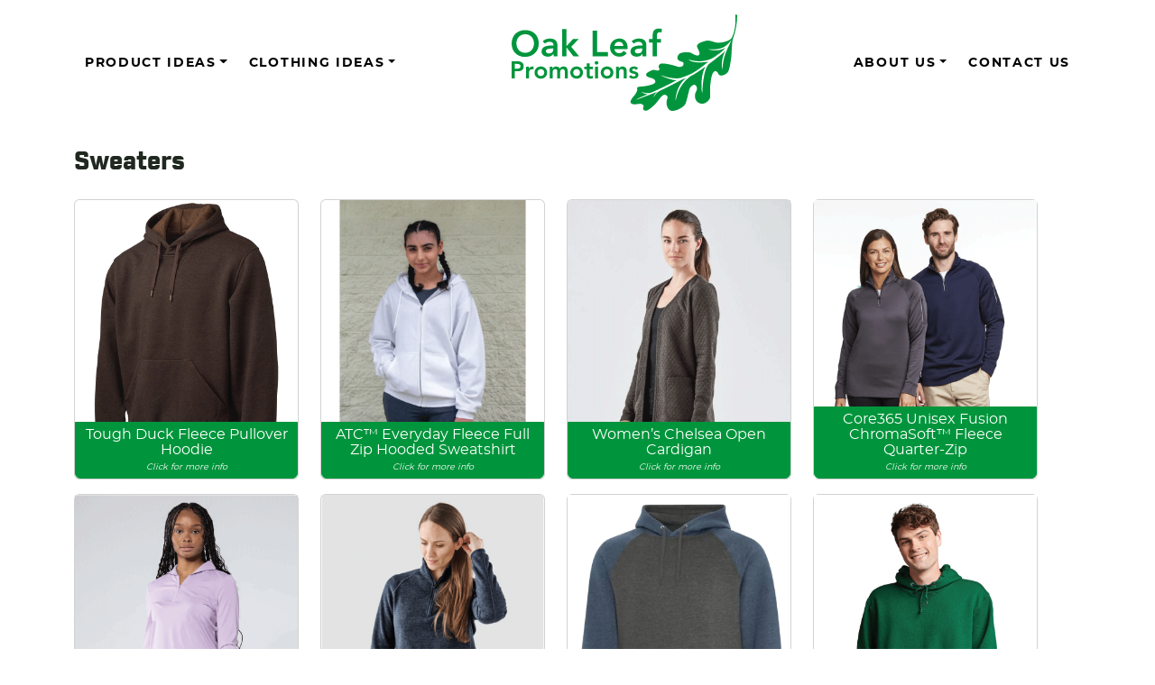

--- FILE ---
content_type: text/html; charset=UTF-8
request_url: https://oakleafpromotions.com/category/clothing/hoodies-and-sweaters/
body_size: 14458
content:
<!DOCTYPE html>
<html lang="en-US">
<head>
	<meta charset="UTF-8">
	<meta name="viewport" content="width=device-width, initial-scale=1, shrink-to-fit=no">
	<link rel="profile" href="http://gmpg.org/xfn/11">
	
	<!-- Icons -->
	
    <link rel="apple-touch-icon" sizes="57x57" href="https://oakleafpromotions.com/wp-content/themes/understrap-oakleaf-2023/images/favicons/apple-icon-57x57.png">
	<link rel="apple-touch-icon" sizes="60x60" href="https://oakleafpromotions.com/wp-content/themes/understrap-oakleaf-2023/images/favicons/apple-icon-60x60.png">
	<link rel="apple-touch-icon" sizes="72x72" href="https://oakleafpromotions.com/wp-content/themes/understrap-oakleaf-2023/images/favicons/apple-icon-72x72.png">
	<link rel="apple-touch-icon" sizes="76x76" href="https://oakleafpromotions.com/wp-content/themes/understrap-oakleaf-2023/images/favicons/apple-icon-76x76.png">
	<link rel="apple-touch-icon" sizes="114x114" href="https://oakleafpromotions.com/wp-content/themes/understrap-oakleaf-2023/images/favicons/apple-icon-114x114.png">
	<link rel="apple-touch-icon" sizes="120x120" href="https://oakleafpromotions.com/wp-content/themes/understrap-oakleaf-2023/images/favicons/apple-icon-120x120.png">
	<link rel="apple-touch-icon" sizes="144x144" href="https://oakleafpromotions.com/wp-content/themes/understrap-oakleaf-2023/images/favicons/apple-icon-144x144.png">
	<link rel="apple-touch-icon" sizes="152x152" href="https://oakleafpromotions.com/wp-content/themes/understrap-oakleaf-2023/images/favicons/apple-icon-152x152.png">
	<link rel="apple-touch-icon" sizes="180x180" href="https://oakleafpromotions.com/wp-content/themes/understrap-oakleaf-2023/images/favicons/apple-icon-180x180.png">
	<link rel="icon" type="image/png" sizes="192x192"  href="https://oakleafpromotions.com/wp-content/themes/understrap-oakleaf-2023/images/favicons/android-icon-192x192.png">
	<link rel="icon" type="image/png" sizes="32x32" href="https://oakleafpromotions.com/wp-content/themes/understrap-oakleaf-2023/images/favicons/favicon-32x32.png">
	<link rel="icon" type="image/png" sizes="96x96" href="https://oakleafpromotions.com/wp-content/themes/understrap-oakleaf-2023/images/favicons/favicon-96x96.png">
	<link rel="icon" type="image/png" sizes="16x16" href="https://oakleafpromotions.com/wp-content/themes/understrap-oakleaf-2023/images/favicons/favicon-16x16.png">
	<link rel="manifest" href="https://oakleafpromotions.com/wp-content/themes/understrap-oakleaf-2023/images/favicons/manifest.json">
	<link rel="icon" href="https://oakleafpromotions.com/wp-content/themes/understrap-oakleaf-2023/images/favicons/favicon.png">
	<!--[if IE]>
		<link rel="shortcut icon" href="https://oakleafpromotions.com/wp-content/themes/understrap-oakleaf-2023/images/favicons/favicon.ico">
	<![endif]-->
	<meta name="msapplication-TileColor" content="#f01d4f">
    <meta name="msapplication-TileImage" content="https://oakleafpromotions.com/wp-content/themes/understrap-oakleaf-2023/images/favicons/ms-icon-144x144.png">
	<meta name="theme-color" content="#121212">

	<title>Sweaters &#8211; Oak Leaf Promotions</title>
<meta name='robots' content='max-image-preview:large' />
<link rel='dns-prefetch' href='//secure.gravatar.com' />
<link rel='dns-prefetch' href='//stats.wp.com' />
<link rel='dns-prefetch' href='//v0.wordpress.com' />
<link rel='preconnect' href='//c0.wp.com' />
<link rel='preconnect' href='//i0.wp.com' />
<link rel="alternate" type="application/rss+xml" title="Oak Leaf Promotions &raquo; Feed" href="https://oakleafpromotions.com/feed/" />
<link rel="alternate" type="application/rss+xml" title="Oak Leaf Promotions &raquo; Comments Feed" href="https://oakleafpromotions.com/comments/feed/" />
<link rel="alternate" type="application/rss+xml" title="Oak Leaf Promotions &raquo; Sweaters Category Feed" href="https://oakleafpromotions.com/category/clothing/hoodies-and-sweaters/feed/" />
<style id='wp-img-auto-sizes-contain-inline-css'>
img:is([sizes=auto i],[sizes^="auto," i]){contain-intrinsic-size:3000px 1500px}
/*# sourceURL=wp-img-auto-sizes-contain-inline-css */
</style>

<style id='wp-emoji-styles-inline-css'>

	img.wp-smiley, img.emoji {
		display: inline !important;
		border: none !important;
		box-shadow: none !important;
		height: 1em !important;
		width: 1em !important;
		margin: 0 0.07em !important;
		vertical-align: -0.1em !important;
		background: none !important;
		padding: 0 !important;
	}
/*# sourceURL=wp-emoji-styles-inline-css */
</style>
<link rel='stylesheet' id='wp-block-library-css' href='https://c0.wp.com/c/6.9/wp-includes/css/dist/block-library/style.min.css' media='all' />
<style id='wp-block-heading-inline-css'>
h1:where(.wp-block-heading).has-background,h2:where(.wp-block-heading).has-background,h3:where(.wp-block-heading).has-background,h4:where(.wp-block-heading).has-background,h5:where(.wp-block-heading).has-background,h6:where(.wp-block-heading).has-background{padding:1.25em 2.375em}h1.has-text-align-left[style*=writing-mode]:where([style*=vertical-lr]),h1.has-text-align-right[style*=writing-mode]:where([style*=vertical-rl]),h2.has-text-align-left[style*=writing-mode]:where([style*=vertical-lr]),h2.has-text-align-right[style*=writing-mode]:where([style*=vertical-rl]),h3.has-text-align-left[style*=writing-mode]:where([style*=vertical-lr]),h3.has-text-align-right[style*=writing-mode]:where([style*=vertical-rl]),h4.has-text-align-left[style*=writing-mode]:where([style*=vertical-lr]),h4.has-text-align-right[style*=writing-mode]:where([style*=vertical-rl]),h5.has-text-align-left[style*=writing-mode]:where([style*=vertical-lr]),h5.has-text-align-right[style*=writing-mode]:where([style*=vertical-rl]),h6.has-text-align-left[style*=writing-mode]:where([style*=vertical-lr]),h6.has-text-align-right[style*=writing-mode]:where([style*=vertical-rl]){rotate:180deg}
/*# sourceURL=https://c0.wp.com/c/6.9/wp-includes/blocks/heading/style.min.css */
</style>
<style id='wp-block-image-inline-css'>
.wp-block-image>a,.wp-block-image>figure>a{display:inline-block}.wp-block-image img{box-sizing:border-box;height:auto;max-width:100%;vertical-align:bottom}@media not (prefers-reduced-motion){.wp-block-image img.hide{visibility:hidden}.wp-block-image img.show{animation:show-content-image .4s}}.wp-block-image[style*=border-radius] img,.wp-block-image[style*=border-radius]>a{border-radius:inherit}.wp-block-image.has-custom-border img{box-sizing:border-box}.wp-block-image.aligncenter{text-align:center}.wp-block-image.alignfull>a,.wp-block-image.alignwide>a{width:100%}.wp-block-image.alignfull img,.wp-block-image.alignwide img{height:auto;width:100%}.wp-block-image .aligncenter,.wp-block-image .alignleft,.wp-block-image .alignright,.wp-block-image.aligncenter,.wp-block-image.alignleft,.wp-block-image.alignright{display:table}.wp-block-image .aligncenter>figcaption,.wp-block-image .alignleft>figcaption,.wp-block-image .alignright>figcaption,.wp-block-image.aligncenter>figcaption,.wp-block-image.alignleft>figcaption,.wp-block-image.alignright>figcaption{caption-side:bottom;display:table-caption}.wp-block-image .alignleft{float:left;margin:.5em 1em .5em 0}.wp-block-image .alignright{float:right;margin:.5em 0 .5em 1em}.wp-block-image .aligncenter{margin-left:auto;margin-right:auto}.wp-block-image :where(figcaption){margin-bottom:1em;margin-top:.5em}.wp-block-image.is-style-circle-mask img{border-radius:9999px}@supports ((-webkit-mask-image:none) or (mask-image:none)) or (-webkit-mask-image:none){.wp-block-image.is-style-circle-mask img{border-radius:0;-webkit-mask-image:url('data:image/svg+xml;utf8,<svg viewBox="0 0 100 100" xmlns="http://www.w3.org/2000/svg"><circle cx="50" cy="50" r="50"/></svg>');mask-image:url('data:image/svg+xml;utf8,<svg viewBox="0 0 100 100" xmlns="http://www.w3.org/2000/svg"><circle cx="50" cy="50" r="50"/></svg>');mask-mode:alpha;-webkit-mask-position:center;mask-position:center;-webkit-mask-repeat:no-repeat;mask-repeat:no-repeat;-webkit-mask-size:contain;mask-size:contain}}:root :where(.wp-block-image.is-style-rounded img,.wp-block-image .is-style-rounded img){border-radius:9999px}.wp-block-image figure{margin:0}.wp-lightbox-container{display:flex;flex-direction:column;position:relative}.wp-lightbox-container img{cursor:zoom-in}.wp-lightbox-container img:hover+button{opacity:1}.wp-lightbox-container button{align-items:center;backdrop-filter:blur(16px) saturate(180%);background-color:#5a5a5a40;border:none;border-radius:4px;cursor:zoom-in;display:flex;height:20px;justify-content:center;opacity:0;padding:0;position:absolute;right:16px;text-align:center;top:16px;width:20px;z-index:100}@media not (prefers-reduced-motion){.wp-lightbox-container button{transition:opacity .2s ease}}.wp-lightbox-container button:focus-visible{outline:3px auto #5a5a5a40;outline:3px auto -webkit-focus-ring-color;outline-offset:3px}.wp-lightbox-container button:hover{cursor:pointer;opacity:1}.wp-lightbox-container button:focus{opacity:1}.wp-lightbox-container button:focus,.wp-lightbox-container button:hover,.wp-lightbox-container button:not(:hover):not(:active):not(.has-background){background-color:#5a5a5a40;border:none}.wp-lightbox-overlay{box-sizing:border-box;cursor:zoom-out;height:100vh;left:0;overflow:hidden;position:fixed;top:0;visibility:hidden;width:100%;z-index:100000}.wp-lightbox-overlay .close-button{align-items:center;cursor:pointer;display:flex;justify-content:center;min-height:40px;min-width:40px;padding:0;position:absolute;right:calc(env(safe-area-inset-right) + 16px);top:calc(env(safe-area-inset-top) + 16px);z-index:5000000}.wp-lightbox-overlay .close-button:focus,.wp-lightbox-overlay .close-button:hover,.wp-lightbox-overlay .close-button:not(:hover):not(:active):not(.has-background){background:none;border:none}.wp-lightbox-overlay .lightbox-image-container{height:var(--wp--lightbox-container-height);left:50%;overflow:hidden;position:absolute;top:50%;transform:translate(-50%,-50%);transform-origin:top left;width:var(--wp--lightbox-container-width);z-index:9999999999}.wp-lightbox-overlay .wp-block-image{align-items:center;box-sizing:border-box;display:flex;height:100%;justify-content:center;margin:0;position:relative;transform-origin:0 0;width:100%;z-index:3000000}.wp-lightbox-overlay .wp-block-image img{height:var(--wp--lightbox-image-height);min-height:var(--wp--lightbox-image-height);min-width:var(--wp--lightbox-image-width);width:var(--wp--lightbox-image-width)}.wp-lightbox-overlay .wp-block-image figcaption{display:none}.wp-lightbox-overlay button{background:none;border:none}.wp-lightbox-overlay .scrim{background-color:#fff;height:100%;opacity:.9;position:absolute;width:100%;z-index:2000000}.wp-lightbox-overlay.active{visibility:visible}@media not (prefers-reduced-motion){.wp-lightbox-overlay.active{animation:turn-on-visibility .25s both}.wp-lightbox-overlay.active img{animation:turn-on-visibility .35s both}.wp-lightbox-overlay.show-closing-animation:not(.active){animation:turn-off-visibility .35s both}.wp-lightbox-overlay.show-closing-animation:not(.active) img{animation:turn-off-visibility .25s both}.wp-lightbox-overlay.zoom.active{animation:none;opacity:1;visibility:visible}.wp-lightbox-overlay.zoom.active .lightbox-image-container{animation:lightbox-zoom-in .4s}.wp-lightbox-overlay.zoom.active .lightbox-image-container img{animation:none}.wp-lightbox-overlay.zoom.active .scrim{animation:turn-on-visibility .4s forwards}.wp-lightbox-overlay.zoom.show-closing-animation:not(.active){animation:none}.wp-lightbox-overlay.zoom.show-closing-animation:not(.active) .lightbox-image-container{animation:lightbox-zoom-out .4s}.wp-lightbox-overlay.zoom.show-closing-animation:not(.active) .lightbox-image-container img{animation:none}.wp-lightbox-overlay.zoom.show-closing-animation:not(.active) .scrim{animation:turn-off-visibility .4s forwards}}@keyframes show-content-image{0%{visibility:hidden}99%{visibility:hidden}to{visibility:visible}}@keyframes turn-on-visibility{0%{opacity:0}to{opacity:1}}@keyframes turn-off-visibility{0%{opacity:1;visibility:visible}99%{opacity:0;visibility:visible}to{opacity:0;visibility:hidden}}@keyframes lightbox-zoom-in{0%{transform:translate(calc((-100vw + var(--wp--lightbox-scrollbar-width))/2 + var(--wp--lightbox-initial-left-position)),calc(-50vh + var(--wp--lightbox-initial-top-position))) scale(var(--wp--lightbox-scale))}to{transform:translate(-50%,-50%) scale(1)}}@keyframes lightbox-zoom-out{0%{transform:translate(-50%,-50%) scale(1);visibility:visible}99%{visibility:visible}to{transform:translate(calc((-100vw + var(--wp--lightbox-scrollbar-width))/2 + var(--wp--lightbox-initial-left-position)),calc(-50vh + var(--wp--lightbox-initial-top-position))) scale(var(--wp--lightbox-scale));visibility:hidden}}
/*# sourceURL=https://c0.wp.com/c/6.9/wp-includes/blocks/image/style.min.css */
</style>
<style id='wp-block-paragraph-inline-css'>
.is-small-text{font-size:.875em}.is-regular-text{font-size:1em}.is-large-text{font-size:2.25em}.is-larger-text{font-size:3em}.has-drop-cap:not(:focus):first-letter{float:left;font-size:8.4em;font-style:normal;font-weight:100;line-height:.68;margin:.05em .1em 0 0;text-transform:uppercase}body.rtl .has-drop-cap:not(:focus):first-letter{float:none;margin-left:.1em}p.has-drop-cap.has-background{overflow:hidden}:root :where(p.has-background){padding:1.25em 2.375em}:where(p.has-text-color:not(.has-link-color)) a{color:inherit}p.has-text-align-left[style*="writing-mode:vertical-lr"],p.has-text-align-right[style*="writing-mode:vertical-rl"]{rotate:180deg}
/*# sourceURL=https://c0.wp.com/c/6.9/wp-includes/blocks/paragraph/style.min.css */
</style>
<style id='global-styles-inline-css'>
:root{--wp--preset--aspect-ratio--square: 1;--wp--preset--aspect-ratio--4-3: 4/3;--wp--preset--aspect-ratio--3-4: 3/4;--wp--preset--aspect-ratio--3-2: 3/2;--wp--preset--aspect-ratio--2-3: 2/3;--wp--preset--aspect-ratio--16-9: 16/9;--wp--preset--aspect-ratio--9-16: 9/16;--wp--preset--color--black: #000000;--wp--preset--color--cyan-bluish-gray: #abb8c3;--wp--preset--color--white: #fff;--wp--preset--color--pale-pink: #f78da7;--wp--preset--color--vivid-red: #cf2e2e;--wp--preset--color--luminous-vivid-orange: #ff6900;--wp--preset--color--luminous-vivid-amber: #fcb900;--wp--preset--color--light-green-cyan: #7bdcb5;--wp--preset--color--vivid-green-cyan: #00d084;--wp--preset--color--pale-cyan-blue: #8ed1fc;--wp--preset--color--vivid-cyan-blue: #0693e3;--wp--preset--color--vivid-purple: #9b51e0;--wp--preset--color--blue: #0d6efd;--wp--preset--color--indigo: #6610f2;--wp--preset--color--purple: #5533ff;--wp--preset--color--pink: #d63384;--wp--preset--color--red: #dc3545;--wp--preset--color--orange: #fd7e14;--wp--preset--color--yellow: #ffc107;--wp--preset--color--green: #198754;--wp--preset--color--teal: #20c997;--wp--preset--color--cyan: #0dcaf0;--wp--preset--color--gray: #6c757d;--wp--preset--color--gray-dark: #343a40;--wp--preset--gradient--vivid-cyan-blue-to-vivid-purple: linear-gradient(135deg,rgb(6,147,227) 0%,rgb(155,81,224) 100%);--wp--preset--gradient--light-green-cyan-to-vivid-green-cyan: linear-gradient(135deg,rgb(122,220,180) 0%,rgb(0,208,130) 100%);--wp--preset--gradient--luminous-vivid-amber-to-luminous-vivid-orange: linear-gradient(135deg,rgb(252,185,0) 0%,rgb(255,105,0) 100%);--wp--preset--gradient--luminous-vivid-orange-to-vivid-red: linear-gradient(135deg,rgb(255,105,0) 0%,rgb(207,46,46) 100%);--wp--preset--gradient--very-light-gray-to-cyan-bluish-gray: linear-gradient(135deg,rgb(238,238,238) 0%,rgb(169,184,195) 100%);--wp--preset--gradient--cool-to-warm-spectrum: linear-gradient(135deg,rgb(74,234,220) 0%,rgb(151,120,209) 20%,rgb(207,42,186) 40%,rgb(238,44,130) 60%,rgb(251,105,98) 80%,rgb(254,248,76) 100%);--wp--preset--gradient--blush-light-purple: linear-gradient(135deg,rgb(255,206,236) 0%,rgb(152,150,240) 100%);--wp--preset--gradient--blush-bordeaux: linear-gradient(135deg,rgb(254,205,165) 0%,rgb(254,45,45) 50%,rgb(107,0,62) 100%);--wp--preset--gradient--luminous-dusk: linear-gradient(135deg,rgb(255,203,112) 0%,rgb(199,81,192) 50%,rgb(65,88,208) 100%);--wp--preset--gradient--pale-ocean: linear-gradient(135deg,rgb(255,245,203) 0%,rgb(182,227,212) 50%,rgb(51,167,181) 100%);--wp--preset--gradient--electric-grass: linear-gradient(135deg,rgb(202,248,128) 0%,rgb(113,206,126) 100%);--wp--preset--gradient--midnight: linear-gradient(135deg,rgb(2,3,129) 0%,rgb(40,116,252) 100%);--wp--preset--font-size--small: 13px;--wp--preset--font-size--medium: 20px;--wp--preset--font-size--large: 36px;--wp--preset--font-size--x-large: 42px;--wp--preset--spacing--20: 0.44rem;--wp--preset--spacing--30: 0.67rem;--wp--preset--spacing--40: 1rem;--wp--preset--spacing--50: 1.5rem;--wp--preset--spacing--60: 2.25rem;--wp--preset--spacing--70: 3.38rem;--wp--preset--spacing--80: 5.06rem;--wp--preset--shadow--natural: 6px 6px 9px rgba(0, 0, 0, 0.2);--wp--preset--shadow--deep: 12px 12px 50px rgba(0, 0, 0, 0.4);--wp--preset--shadow--sharp: 6px 6px 0px rgba(0, 0, 0, 0.2);--wp--preset--shadow--outlined: 6px 6px 0px -3px rgb(255, 255, 255), 6px 6px rgb(0, 0, 0);--wp--preset--shadow--crisp: 6px 6px 0px rgb(0, 0, 0);}:where(.is-layout-flex){gap: 0.5em;}:where(.is-layout-grid){gap: 0.5em;}body .is-layout-flex{display: flex;}.is-layout-flex{flex-wrap: wrap;align-items: center;}.is-layout-flex > :is(*, div){margin: 0;}body .is-layout-grid{display: grid;}.is-layout-grid > :is(*, div){margin: 0;}:where(.wp-block-columns.is-layout-flex){gap: 2em;}:where(.wp-block-columns.is-layout-grid){gap: 2em;}:where(.wp-block-post-template.is-layout-flex){gap: 1.25em;}:where(.wp-block-post-template.is-layout-grid){gap: 1.25em;}.has-black-color{color: var(--wp--preset--color--black) !important;}.has-cyan-bluish-gray-color{color: var(--wp--preset--color--cyan-bluish-gray) !important;}.has-white-color{color: var(--wp--preset--color--white) !important;}.has-pale-pink-color{color: var(--wp--preset--color--pale-pink) !important;}.has-vivid-red-color{color: var(--wp--preset--color--vivid-red) !important;}.has-luminous-vivid-orange-color{color: var(--wp--preset--color--luminous-vivid-orange) !important;}.has-luminous-vivid-amber-color{color: var(--wp--preset--color--luminous-vivid-amber) !important;}.has-light-green-cyan-color{color: var(--wp--preset--color--light-green-cyan) !important;}.has-vivid-green-cyan-color{color: var(--wp--preset--color--vivid-green-cyan) !important;}.has-pale-cyan-blue-color{color: var(--wp--preset--color--pale-cyan-blue) !important;}.has-vivid-cyan-blue-color{color: var(--wp--preset--color--vivid-cyan-blue) !important;}.has-vivid-purple-color{color: var(--wp--preset--color--vivid-purple) !important;}.has-black-background-color{background-color: var(--wp--preset--color--black) !important;}.has-cyan-bluish-gray-background-color{background-color: var(--wp--preset--color--cyan-bluish-gray) !important;}.has-white-background-color{background-color: var(--wp--preset--color--white) !important;}.has-pale-pink-background-color{background-color: var(--wp--preset--color--pale-pink) !important;}.has-vivid-red-background-color{background-color: var(--wp--preset--color--vivid-red) !important;}.has-luminous-vivid-orange-background-color{background-color: var(--wp--preset--color--luminous-vivid-orange) !important;}.has-luminous-vivid-amber-background-color{background-color: var(--wp--preset--color--luminous-vivid-amber) !important;}.has-light-green-cyan-background-color{background-color: var(--wp--preset--color--light-green-cyan) !important;}.has-vivid-green-cyan-background-color{background-color: var(--wp--preset--color--vivid-green-cyan) !important;}.has-pale-cyan-blue-background-color{background-color: var(--wp--preset--color--pale-cyan-blue) !important;}.has-vivid-cyan-blue-background-color{background-color: var(--wp--preset--color--vivid-cyan-blue) !important;}.has-vivid-purple-background-color{background-color: var(--wp--preset--color--vivid-purple) !important;}.has-black-border-color{border-color: var(--wp--preset--color--black) !important;}.has-cyan-bluish-gray-border-color{border-color: var(--wp--preset--color--cyan-bluish-gray) !important;}.has-white-border-color{border-color: var(--wp--preset--color--white) !important;}.has-pale-pink-border-color{border-color: var(--wp--preset--color--pale-pink) !important;}.has-vivid-red-border-color{border-color: var(--wp--preset--color--vivid-red) !important;}.has-luminous-vivid-orange-border-color{border-color: var(--wp--preset--color--luminous-vivid-orange) !important;}.has-luminous-vivid-amber-border-color{border-color: var(--wp--preset--color--luminous-vivid-amber) !important;}.has-light-green-cyan-border-color{border-color: var(--wp--preset--color--light-green-cyan) !important;}.has-vivid-green-cyan-border-color{border-color: var(--wp--preset--color--vivid-green-cyan) !important;}.has-pale-cyan-blue-border-color{border-color: var(--wp--preset--color--pale-cyan-blue) !important;}.has-vivid-cyan-blue-border-color{border-color: var(--wp--preset--color--vivid-cyan-blue) !important;}.has-vivid-purple-border-color{border-color: var(--wp--preset--color--vivid-purple) !important;}.has-vivid-cyan-blue-to-vivid-purple-gradient-background{background: var(--wp--preset--gradient--vivid-cyan-blue-to-vivid-purple) !important;}.has-light-green-cyan-to-vivid-green-cyan-gradient-background{background: var(--wp--preset--gradient--light-green-cyan-to-vivid-green-cyan) !important;}.has-luminous-vivid-amber-to-luminous-vivid-orange-gradient-background{background: var(--wp--preset--gradient--luminous-vivid-amber-to-luminous-vivid-orange) !important;}.has-luminous-vivid-orange-to-vivid-red-gradient-background{background: var(--wp--preset--gradient--luminous-vivid-orange-to-vivid-red) !important;}.has-very-light-gray-to-cyan-bluish-gray-gradient-background{background: var(--wp--preset--gradient--very-light-gray-to-cyan-bluish-gray) !important;}.has-cool-to-warm-spectrum-gradient-background{background: var(--wp--preset--gradient--cool-to-warm-spectrum) !important;}.has-blush-light-purple-gradient-background{background: var(--wp--preset--gradient--blush-light-purple) !important;}.has-blush-bordeaux-gradient-background{background: var(--wp--preset--gradient--blush-bordeaux) !important;}.has-luminous-dusk-gradient-background{background: var(--wp--preset--gradient--luminous-dusk) !important;}.has-pale-ocean-gradient-background{background: var(--wp--preset--gradient--pale-ocean) !important;}.has-electric-grass-gradient-background{background: var(--wp--preset--gradient--electric-grass) !important;}.has-midnight-gradient-background{background: var(--wp--preset--gradient--midnight) !important;}.has-small-font-size{font-size: var(--wp--preset--font-size--small) !important;}.has-medium-font-size{font-size: var(--wp--preset--font-size--medium) !important;}.has-large-font-size{font-size: var(--wp--preset--font-size--large) !important;}.has-x-large-font-size{font-size: var(--wp--preset--font-size--x-large) !important;}
/*# sourceURL=global-styles-inline-css */
</style>

<style id='classic-theme-styles-inline-css'>
/*! This file is auto-generated */
.wp-block-button__link{color:#fff;background-color:#32373c;border-radius:9999px;box-shadow:none;text-decoration:none;padding:calc(.667em + 2px) calc(1.333em + 2px);font-size:1.125em}.wp-block-file__button{background:#32373c;color:#fff;text-decoration:none}
/*# sourceURL=/wp-includes/css/classic-themes.min.css */
</style>
<link rel='stylesheet' id='bodhi-svgs-attachment-css' href='https://oakleafpromotions.com/wp-content/plugins/svg-support/css/svgs-attachment.css' media='all' />
<link rel='stylesheet' id='theme-my-login-css' href='https://oakleafpromotions.com/wp-content/plugins/theme-my-login/assets/styles/theme-my-login.min.css?ver=7.1.14' media='all' />
<link rel='stylesheet' id='child-understrap-styles-css' href='https://oakleafpromotions.com/wp-content/themes/understrap-oakleaf-2023/css/child-theme.min.css?ver=0.9.0' media='all' />
<link rel='stylesheet' id='fancybox-css' href='https://oakleafpromotions.com/wp-content/plugins/easy-fancybox/fancybox/1.5.4/jquery.fancybox.min.css?ver=6.9' media='screen' />
<script src="https://oakleafpromotions.com/wp-content/plugins/svg-support/vendor/DOMPurify/DOMPurify.min.js?ver=2.5.8" id="bodhi-dompurify-library-js"></script>
<script src="https://c0.wp.com/c/6.9/wp-includes/js/jquery/jquery.min.js" id="jquery-core-js"></script>
<script src="https://c0.wp.com/c/6.9/wp-includes/js/jquery/jquery-migrate.min.js" id="jquery-migrate-js"></script>
<script id="bodhi_svg_inline-js-extra">
var svgSettings = {"skipNested":""};
//# sourceURL=bodhi_svg_inline-js-extra
</script>
<script src="https://oakleafpromotions.com/wp-content/plugins/svg-support/js/min/svgs-inline-min.js" id="bodhi_svg_inline-js"></script>
<script id="bodhi_svg_inline-js-after">
cssTarget={"Bodhi":"img.style-svg","ForceInlineSVG":"style-svg"};ForceInlineSVGActive="true";frontSanitizationEnabled="on";
//# sourceURL=bodhi_svg_inline-js-after
</script>
<script id="wpgmza_data-js-extra">
var wpgmza_google_api_status = {"message":"Enqueued","code":"ENQUEUED"};
//# sourceURL=wpgmza_data-js-extra
</script>
<script src="https://oakleafpromotions.com/wp-content/plugins/wp-google-maps/wpgmza_data.js?ver=6.9" id="wpgmza_data-js"></script>
<link rel="https://api.w.org/" href="https://oakleafpromotions.com/wp-json/" /><link rel="alternate" title="JSON" type="application/json" href="https://oakleafpromotions.com/wp-json/wp/v2/categories/77" /><link rel="EditURI" type="application/rsd+xml" title="RSD" href="https://oakleafpromotions.com/xmlrpc.php?rsd" />
<meta name="generator" content="WordPress 6.9" />
	<style>img#wpstats{display:none}</style>
		<meta name="mobile-web-app-capable" content="yes">
<meta name="apple-mobile-web-app-capable" content="yes">
<meta name="apple-mobile-web-app-title" content="Oak Leaf Promotions - Wearables, Promotional items, Corporate Gifts and more">

<!-- Jetpack Open Graph Tags -->
<meta property="og:type" content="website" />
<meta property="og:title" content="Sweaters &#8211; Oak Leaf Promotions" />
<meta property="og:url" content="https://oakleafpromotions.com/category/clothing/hoodies-and-sweaters/" />
<meta property="og:site_name" content="Oak Leaf Promotions" />
<meta property="og:image" content="https://s0.wp.com/i/blank.jpg" />
<meta property="og:image:width" content="200" />
<meta property="og:image:height" content="200" />
<meta property="og:image:alt" content="" />
<meta property="og:locale" content="en_US" />

<!-- End Jetpack Open Graph Tags -->
<link rel="icon" href="https://oakleafpromotions.com/wp-content/uploads/2020/05/oak-leaf-ideas-bulb-green.svg" sizes="32x32" />
<link rel="icon" href="https://oakleafpromotions.com/wp-content/uploads/2020/05/oak-leaf-ideas-bulb-green.svg" sizes="192x192" />
<link rel="apple-touch-icon" href="https://oakleafpromotions.com/wp-content/uploads/2020/05/oak-leaf-ideas-bulb-green.svg" />
<meta name="msapplication-TileImage" content="https://oakleafpromotions.com/wp-content/uploads/2020/05/oak-leaf-ideas-bulb-green.svg" />
</head>

<body class="archive category category-hoodies-and-sweaters category-77 wp-embed-responsive wp-theme-understrap wp-child-theme-understrap-oakleaf-2023 hfeed understrap-has-sidebar" itemscope itemtype="http://schema.org/WebSite">
<div class="site" id="page">

	<!-- ******************* The Navbar Area ******************* -->
	<div id="wrapper-navbar">

		<a class="skip-link sr-only sr-only-focusable" href="#content">Skip to content</a>

		<nav id="main-nav" class="navbar navbar-expand-md navbar-light bg-white" aria-labelledby="main-nav-label">

			<h2 id="main-nav-label" class="sr-only">
				Main Navigation			</h2>

				<button class="navbar-toggler" type="button" data-toggle="collapse" data-target="#navbarNavDropdown" aria-controls="navbarNavDropdown" aria-expanded="false" aria-label="Toggle navigation">
					<span class="navbar-toggler-icon"></span>
				</button>

			<div class="container">

				<!-- The WordPress Menu goes here -->
				<div id="navbarNavDropdown" class="nav-left collapse navbar-collapse"><ul id="left-menu" class="navbar-nav mr-auto"><li itemscope="itemscope" itemtype="https://www.schema.org/SiteNavigationElement" id="menu-item-4462" class="menu-item menu-item-type-taxonomy menu-item-object-category menu-item-has-children dropdown menu-item-4462 nav-item"><a title="Product Ideas" href="#" data-toggle="dropdown" data-bs-toggle="dropdown" aria-haspopup="true" aria-expanded="false" class="dropdown-toggle nav-link" id="menu-item-dropdown-4462">Product Ideas</a>
<ul class="dropdown-menu" aria-labelledby="menu-item-dropdown-4462" >
	<li itemscope="itemscope" itemtype="https://www.schema.org/SiteNavigationElement" id="menu-item-4463" class="menu-item menu-item-type-taxonomy menu-item-object-category menu-item-4463 nav-item"><a title="Bags" href="https://oakleafpromotions.com/category/product/bags/" class="dropdown-item">Bags</a></li>
	<li itemscope="itemscope" itemtype="https://www.schema.org/SiteNavigationElement" id="menu-item-4465" class="menu-item menu-item-type-taxonomy menu-item-object-category menu-item-4465 nav-item"><a title="Drinkware" href="https://oakleafpromotions.com/category/product/drinkware/" class="dropdown-item">Drinkware</a></li>
	<li itemscope="itemscope" itemtype="https://www.schema.org/SiteNavigationElement" id="menu-item-4466" class="menu-item menu-item-type-taxonomy menu-item-object-category menu-item-4466 nav-item"><a title="Food and Candy" href="https://oakleafpromotions.com/category/product/food-and-candy/" class="dropdown-item">Food and Candy</a></li>
	<li itemscope="itemscope" itemtype="https://www.schema.org/SiteNavigationElement" id="menu-item-4467" class="menu-item menu-item-type-taxonomy menu-item-object-category menu-item-4467 nav-item"><a title="Home" href="https://oakleafpromotions.com/category/product/home/" class="dropdown-item">Home</a></li>
	<li itemscope="itemscope" itemtype="https://www.schema.org/SiteNavigationElement" id="menu-item-4468" class="menu-item menu-item-type-taxonomy menu-item-object-category menu-item-4468 nav-item"><a title="Office" href="https://oakleafpromotions.com/category/product/office/" class="dropdown-item">Office</a></li>
	<li itemscope="itemscope" itemtype="https://www.schema.org/SiteNavigationElement" id="menu-item-4469" class="menu-item menu-item-type-taxonomy menu-item-object-category menu-item-4469 nav-item"><a title="Tech" href="https://oakleafpromotions.com/category/product/tech/" class="dropdown-item">Tech</a></li>
	<li itemscope="itemscope" itemtype="https://www.schema.org/SiteNavigationElement" id="menu-item-4470" class="menu-item menu-item-type-taxonomy menu-item-object-category menu-item-4470 nav-item"><a title="Weird &amp; Wonderful" href="https://oakleafpromotions.com/category/product/toys/" class="dropdown-item">Weird &amp; Wonderful</a></li>
</ul>
</li>
<li itemscope="itemscope" itemtype="https://www.schema.org/SiteNavigationElement" id="menu-item-4446" class="menu-item menu-item-type-taxonomy menu-item-object-category current-category-ancestor current-menu-ancestor current-menu-parent current-category-parent menu-item-has-children dropdown active menu-item-4446 nav-item"><a title="Clothing Ideas" href="#" data-toggle="dropdown" data-bs-toggle="dropdown" aria-haspopup="true" aria-expanded="false" class="dropdown-toggle nav-link" id="menu-item-dropdown-4446">Clothing Ideas</a>
<ul class="dropdown-menu" aria-labelledby="menu-item-dropdown-4446" >
	<li itemscope="itemscope" itemtype="https://www.schema.org/SiteNavigationElement" id="menu-item-4450" class="menu-item menu-item-type-taxonomy menu-item-object-category menu-item-4450 nav-item"><a title="Shirts" href="https://oakleafpromotions.com/category/clothing/shirts/" class="dropdown-item">Shirts</a></li>
	<li itemscope="itemscope" itemtype="https://www.schema.org/SiteNavigationElement" id="menu-item-4447" class="menu-item menu-item-type-taxonomy menu-item-object-category current-menu-item active menu-item-4447 nav-item"><a title="Sweaters" href="https://oakleafpromotions.com/category/clothing/hoodies-and-sweaters/" class="dropdown-item" aria-current="page">Sweaters</a></li>
	<li itemscope="itemscope" itemtype="https://www.schema.org/SiteNavigationElement" id="menu-item-4448" class="menu-item menu-item-type-taxonomy menu-item-object-category menu-item-4448 nav-item"><a title="Jackets" href="https://oakleafpromotions.com/category/clothing/jackets/" class="dropdown-item">Jackets</a></li>
	<li itemscope="itemscope" itemtype="https://www.schema.org/SiteNavigationElement" id="menu-item-4464" class="menu-item menu-item-type-taxonomy menu-item-object-category menu-item-4464 nav-item"><a title="Headwear" href="https://oakleafpromotions.com/category/clothing/headware/" class="dropdown-item">Headwear</a></li>
	<li itemscope="itemscope" itemtype="https://www.schema.org/SiteNavigationElement" id="menu-item-4451" class="menu-item menu-item-type-taxonomy menu-item-object-category menu-item-4451 nav-item"><a title="Workwear" href="https://oakleafpromotions.com/category/clothing/workwear/" class="dropdown-item">Workwear</a></li>
	<li itemscope="itemscope" itemtype="https://www.schema.org/SiteNavigationElement" id="menu-item-4449" class="menu-item menu-item-type-taxonomy menu-item-object-category menu-item-4449 nav-item"><a title="Ladies&#039;" href="https://oakleafpromotions.com/category/clothing/ladies/" class="dropdown-item">Ladies&#8217;</a></li>
</ul>
</li>
</ul></div>
<a class="navbar-brand" rel="home" href="https://oakleafpromotions.com/" itemprop="url"><img src="https://oakleafpromotions.com/wp-content/themes/understrap-oakleaf-2023/images/Oak_Leaf_Promotions_logo.svg" alt="Oak Leaf Promotions - Wearables, Promotional items, Corporate Gifts and more" class="style-svg"></a>

				<!-- The WordPress Menu goes here -->
				<div id="navbarNavDropdown" class="nav-right collapse navbar-collapse justify-content-md-end"><ul id="right-menu" class="navbar-nav ml-auto"><li itemscope="itemscope" itemtype="https://www.schema.org/SiteNavigationElement" id="menu-item-4683" class="menu-item menu-item-type-custom menu-item-object-custom menu-item-has-children dropdown menu-item-4683 nav-item"><a title="About Us" href="#" data-toggle="dropdown" data-bs-toggle="dropdown" aria-haspopup="true" aria-expanded="false" class="dropdown-toggle nav-link" id="menu-item-dropdown-4683">About Us</a>
<ul class="dropdown-menu" aria-labelledby="menu-item-dropdown-4683" >
	<li itemscope="itemscope" itemtype="https://www.schema.org/SiteNavigationElement" id="menu-item-4682" class="menu-item menu-item-type-post_type menu-item-object-page menu-item-4682 nav-item"><a title="Our History" href="https://oakleafpromotions.com/our-history/" class="dropdown-item">Our History</a></li>
	<li itemscope="itemscope" itemtype="https://www.schema.org/SiteNavigationElement" id="menu-item-4680" class="menu-item menu-item-type-post_type menu-item-object-page menu-item-4680 nav-item"><a title="Our Team" href="https://oakleafpromotions.com/our-team/" class="dropdown-item">Our Team</a></li>
</ul>
</li>
<li itemscope="itemscope" itemtype="https://www.schema.org/SiteNavigationElement" id="menu-item-4453" class="menu-item menu-item-type-post_type menu-item-object-page menu-item-4453 nav-item"><a title="Contact Us" href="https://oakleafpromotions.com/contact-us/" class="nav-link">Contact Us</a></li>
</ul></div>
			</div><!-- .container -->

		</nav><!-- .site-navigation -->

	</div><!-- #wrapper-navbar end -->


<div class="wrapper" id="archive-wrapper">

	<div class="container bg-white" id="content" tabindex="-1">

		<div class="col-md-12 content-area" id="primary">

			<div class="row">
			
			
				
				<header class="page-header col-12">
						<h3 class="page-title">Sweaters</h3>				</header><!-- .page-header -->
				<div class="row mt-3">

										
						
<div class="box8 col-sm-6 col-md-4 col-lg-3 mb-3">
	<div class="card">
	
<a href="https://oakleafpromotions.com/ideas/tough-duck-fleece-pullover-hoodie/" rel="bookmark" title="Click for more info" ><img width="400" height="500" src="https://i0.wp.com/oakleafpromotions.com/wp-content/uploads/2024/11/Richlu-WJ22-ChocolateMelange-Nov27.png?resize=400%2C500&amp;ssl=1" class="attachment-idea-tile size-idea-tile wp-post-image" alt="" decoding="async" fetchpriority="high" /></a><a href="https://oakleafpromotions.com/ideas/tough-duck-fleece-pullover-hoodie/" rel="bookmark" class="title btn btn-primary text-white" title="Click for more info"  >Tough Duck Fleece Pullover Hoodie<br><span style="font-size:.6em; font-style:italic;">Click for more info</span></a>
	</div> <!-- .card -->
</div> <!-- .box8 -->


					
						
<div class="box8 col-sm-6 col-md-4 col-lg-3 mb-3">
	<div class="card">
	
<a href="https://oakleafpromotions.com/ideas/atc-everyday-fleece-full-zip-hooded-sweatshirt/" rel="bookmark" title="Click for more info" ><img width="400" height="500" src="https://i0.wp.com/oakleafpromotions.com/wp-content/uploads/2024/11/SanMar-ATCF2600-White-Nov-27.png?resize=400%2C500&amp;ssl=1" class="attachment-idea-tile size-idea-tile wp-post-image" alt="" decoding="async" /></a><a href="https://oakleafpromotions.com/ideas/atc-everyday-fleece-full-zip-hooded-sweatshirt/" rel="bookmark" class="title btn btn-primary text-white" title="Click for more info"  >ATC™ Everyday Fleece Full Zip Hooded Sweatshirt<br><span style="font-size:.6em; font-style:italic;">Click for more info</span></a>
	</div> <!-- .card -->
</div> <!-- .box8 -->


					
						
<div class="box8 col-sm-6 col-md-4 col-lg-3 mb-3">
	<div class="card">
	
<a href="https://oakleafpromotions.com/ideas/womens-chelsea-open-cardigan/" rel="bookmark" title="Click for more info" ><img width="400" height="500" src="https://i0.wp.com/oakleafpromotions.com/wp-content/uploads/2024/07/Stormtech-KNB-2W-Graphite-Jul19.png?resize=400%2C500&amp;ssl=1" class="attachment-idea-tile size-idea-tile wp-post-image" alt="" decoding="async" srcset="https://i0.wp.com/oakleafpromotions.com/wp-content/uploads/2024/07/Stormtech-KNB-2W-Graphite-Jul19.png?w=400&amp;ssl=1 400w, https://i0.wp.com/oakleafpromotions.com/wp-content/uploads/2024/07/Stormtech-KNB-2W-Graphite-Jul19.png?resize=240%2C300&amp;ssl=1 240w" sizes="(max-width: 400px) 100vw, 400px" /></a><a href="https://oakleafpromotions.com/ideas/womens-chelsea-open-cardigan/" rel="bookmark" class="title btn btn-primary text-white" title="Click for more info"  >Women&#8217;s Chelsea Open Cardigan<br><span style="font-size:.6em; font-style:italic;">Click for more info</span></a>
	</div> <!-- .card -->
</div> <!-- .box8 -->


					
						
<div class="box8 col-sm-6 col-md-4 col-lg-3 mb-3">
	<div class="card">
	
<a href="https://oakleafpromotions.com/ideas/core365-unisex-fusion-chromasoft-fleece-quarter-zip/" rel="bookmark" title="Click for more info" ><img width="400" height="500" src="https://i0.wp.com/oakleafpromotions.com/wp-content/uploads/2024/07/Alphabroder-CE801-Main-Jul19.png?resize=400%2C500&amp;ssl=1" class="attachment-idea-tile size-idea-tile wp-post-image" alt="" decoding="async" loading="lazy" srcset="https://i0.wp.com/oakleafpromotions.com/wp-content/uploads/2024/07/Alphabroder-CE801-Main-Jul19.png?w=400&amp;ssl=1 400w, https://i0.wp.com/oakleafpromotions.com/wp-content/uploads/2024/07/Alphabroder-CE801-Main-Jul19.png?resize=240%2C300&amp;ssl=1 240w" sizes="auto, (max-width: 400px) 100vw, 400px" /></a><a href="https://oakleafpromotions.com/ideas/core365-unisex-fusion-chromasoft-fleece-quarter-zip/" rel="bookmark" class="title btn btn-primary text-white" title="Click for more info"  >Core365 Unisex Fusion ChromaSoft™ Fleece Quarter-Zip<br><span style="font-size:.6em; font-style:italic;">Click for more info</span></a>
	</div> <!-- .card -->
</div> <!-- .box8 -->


					
						
<div class="box8 col-sm-6 col-md-4 col-lg-3 mb-3">
	<div class="card">
	
<a href="https://oakleafpromotions.com/ideas/treasure-long-sleeve-polo/" rel="bookmark" title="Click for more info" ><img width="400" height="500" src="https://i0.wp.com/oakleafpromotions.com/wp-content/uploads/2024/07/Levelwear-N103L-LupineViolet-Jul17.png?resize=400%2C500&amp;ssl=1" class="attachment-idea-tile size-idea-tile wp-post-image" alt="" decoding="async" loading="lazy" srcset="https://i0.wp.com/oakleafpromotions.com/wp-content/uploads/2024/07/Levelwear-N103L-LupineViolet-Jul17.png?w=400&amp;ssl=1 400w, https://i0.wp.com/oakleafpromotions.com/wp-content/uploads/2024/07/Levelwear-N103L-LupineViolet-Jul17.png?resize=240%2C300&amp;ssl=1 240w" sizes="auto, (max-width: 400px) 100vw, 400px" /></a><a href="https://oakleafpromotions.com/ideas/treasure-long-sleeve-polo/" rel="bookmark" class="title btn btn-primary text-white" title="Click for more info"  >Treasure Long Sleeve Polo<br><span style="font-size:.6em; font-style:italic;">Click for more info</span></a>
	</div> <!-- .card -->
</div> <!-- .box8 -->


					
						
<div class="box8 col-sm-6 col-md-4 col-lg-3 mb-3">
	<div class="card">
	
<a href="https://oakleafpromotions.com/ideas/womens-avalante-1-4-zip-pullover/" rel="bookmark" title="Click for more info" ><img width="400" height="500" src="https://i0.wp.com/oakleafpromotions.com/wp-content/uploads/2024/07/Stormtech-FHP-1W-Navy-Jul19.png?resize=400%2C500&amp;ssl=1" class="attachment-idea-tile size-idea-tile wp-post-image" alt="" decoding="async" loading="lazy" srcset="https://i0.wp.com/oakleafpromotions.com/wp-content/uploads/2024/07/Stormtech-FHP-1W-Navy-Jul19.png?w=400&amp;ssl=1 400w, https://i0.wp.com/oakleafpromotions.com/wp-content/uploads/2024/07/Stormtech-FHP-1W-Navy-Jul19.png?resize=240%2C300&amp;ssl=1 240w" sizes="auto, (max-width: 400px) 100vw, 400px" /></a><a href="https://oakleafpromotions.com/ideas/womens-avalante-1-4-zip-pullover/" rel="bookmark" class="title btn btn-primary text-white" title="Click for more info"  >Women&#8217;s Avalante 1/4 Zip Pullover<br><span style="font-size:.6em; font-style:italic;">Click for more info</span></a>
	</div> <!-- .card -->
</div> <!-- .box8 -->


					
						
<div class="box8 col-sm-6 col-md-4 col-lg-3 mb-3">
	<div class="card">
	
<a href="https://oakleafpromotions.com/ideas/atc-esactive-vintage-two-tone-hooded-sweatshirt/" rel="bookmark" title="Click for more info" ><img width="400" height="500" src="https://i0.wp.com/oakleafpromotions.com/wp-content/uploads/2024/07/SanMar-F2044-NavyHeather-Jul17.png?resize=400%2C500&amp;ssl=1" class="attachment-idea-tile size-idea-tile wp-post-image" alt="" decoding="async" loading="lazy" srcset="https://i0.wp.com/oakleafpromotions.com/wp-content/uploads/2024/07/SanMar-F2044-NavyHeather-Jul17.png?w=400&amp;ssl=1 400w, https://i0.wp.com/oakleafpromotions.com/wp-content/uploads/2024/07/SanMar-F2044-NavyHeather-Jul17.png?resize=240%2C300&amp;ssl=1 240w" sizes="auto, (max-width: 400px) 100vw, 400px" /></a><a href="https://oakleafpromotions.com/ideas/atc-esactive-vintage-two-tone-hooded-sweatshirt/" rel="bookmark" class="title btn btn-primary text-white" title="Click for more info"  >ATC Esactive Vintage Two Tone Hooded Sweatshirt<br><span style="font-size:.6em; font-style:italic;">Click for more info</span></a>
	</div> <!-- .card -->
</div> <!-- .box8 -->


					
						
<div class="box8 col-sm-6 col-md-4 col-lg-3 mb-3">
	<div class="card">
	
<a href="https://oakleafpromotions.com/ideas/russel-athletic-unisex-dri-power-hooded-sweatshirt/" rel="bookmark" title="Click for more info" ><img width="400" height="500" src="https://i0.wp.com/oakleafpromotions.com/wp-content/uploads/2024/07/SanMar-695HBM-DarkGreen-Jul17.png?resize=400%2C500&amp;ssl=1" class="attachment-idea-tile size-idea-tile wp-post-image" alt="" decoding="async" loading="lazy" srcset="https://i0.wp.com/oakleafpromotions.com/wp-content/uploads/2024/07/SanMar-695HBM-DarkGreen-Jul17.png?w=400&amp;ssl=1 400w, https://i0.wp.com/oakleafpromotions.com/wp-content/uploads/2024/07/SanMar-695HBM-DarkGreen-Jul17.png?resize=240%2C300&amp;ssl=1 240w" sizes="auto, (max-width: 400px) 100vw, 400px" /></a><a href="https://oakleafpromotions.com/ideas/russel-athletic-unisex-dri-power-hooded-sweatshirt/" rel="bookmark" class="title btn btn-primary text-white" title="Click for more info"  >Russel Athletic Unisex Dri-Power Hooded Sweatshirt<br><span style="font-size:.6em; font-style:italic;">Click for more info</span></a>
	</div> <!-- .card -->
</div> <!-- .box8 -->


					
						
<div class="box8 col-sm-6 col-md-4 col-lg-3 mb-3">
	<div class="card">
	
<a href="https://oakleafpromotions.com/ideas/atc-everyday-fleece-hooded-sweatshirt/" rel="bookmark" title="Click for more info" ><img width="400" height="500" src="https://i0.wp.com/oakleafpromotions.com/wp-content/uploads/2024/07/SanMar-ATCF2500-OatmealHeather-Jul17.png?resize=400%2C500&amp;ssl=1" class="attachment-idea-tile size-idea-tile wp-post-image" alt="" decoding="async" loading="lazy" srcset="https://i0.wp.com/oakleafpromotions.com/wp-content/uploads/2024/07/SanMar-ATCF2500-OatmealHeather-Jul17.png?w=400&amp;ssl=1 400w, https://i0.wp.com/oakleafpromotions.com/wp-content/uploads/2024/07/SanMar-ATCF2500-OatmealHeather-Jul17.png?resize=240%2C300&amp;ssl=1 240w" sizes="auto, (max-width: 400px) 100vw, 400px" /></a><a href="https://oakleafpromotions.com/ideas/atc-everyday-fleece-hooded-sweatshirt/" rel="bookmark" class="title btn btn-primary text-white" title="Click for more info"  >ATC Everyday Fleece Hooded Sweatshirt<br><span style="font-size:.6em; font-style:italic;">Click for more info</span></a>
	</div> <!-- .card -->
</div> <!-- .box8 -->


					
						
<div class="box8 col-sm-6 col-md-4 col-lg-3 mb-3">
	<div class="card">
	
<a href="https://oakleafpromotions.com/ideas/carhartt-rain-defender-paxton-heavyweight-hooded-sweatshirt/" rel="bookmark" title="Click for more info" ><img width="400" height="500" src="https://i0.wp.com/oakleafpromotions.com/wp-content/uploads/2021/07/100615-Carbon-Heather.jpg?resize=400%2C500&amp;ssl=1" class="attachment-idea-tile size-idea-tile wp-post-image" alt="" decoding="async" loading="lazy" srcset="https://i0.wp.com/oakleafpromotions.com/wp-content/uploads/2021/07/100615-Carbon-Heather.jpg?w=400&amp;ssl=1 400w, https://i0.wp.com/oakleafpromotions.com/wp-content/uploads/2021/07/100615-Carbon-Heather.jpg?resize=240%2C300&amp;ssl=1 240w" sizes="auto, (max-width: 400px) 100vw, 400px" /></a><a href="https://oakleafpromotions.com/ideas/carhartt-rain-defender-paxton-heavyweight-hooded-sweatshirt/" rel="bookmark" class="title btn btn-primary text-white" title="Click for more info"  >Carhartt Rain Defender™ Paxton Heavyweight Hooded Sweatshirt<br><span style="font-size:.6em; font-style:italic;">Click for more info</span></a>
	</div> <!-- .card -->
</div> <!-- .box8 -->


					
						
<div class="box8 col-sm-6 col-md-4 col-lg-3 mb-3">
	<div class="card">
	
<a href="https://oakleafpromotions.com/ideas/unlined-safety-hoodie/" rel="bookmark" title="Click for more info" ><img width="400" height="500" src="https://i0.wp.com/oakleafpromotions.com/wp-content/uploads/2021/07/S494-Green-Front.jpg?resize=400%2C500&amp;ssl=1" class="attachment-idea-tile size-idea-tile wp-post-image" alt="" decoding="async" loading="lazy" srcset="https://i0.wp.com/oakleafpromotions.com/wp-content/uploads/2021/07/S494-Green-Front.jpg?w=400&amp;ssl=1 400w, https://i0.wp.com/oakleafpromotions.com/wp-content/uploads/2021/07/S494-Green-Front.jpg?resize=240%2C300&amp;ssl=1 240w" sizes="auto, (max-width: 400px) 100vw, 400px" /></a><a href="https://oakleafpromotions.com/ideas/unlined-safety-hoodie/" rel="bookmark" class="title btn btn-primary text-white" title="Click for more info"  >Tough Duck Unlined Safety Hoodie<br><span style="font-size:.6em; font-style:italic;">Click for more info</span></a>
	</div> <!-- .card -->
</div> <!-- .box8 -->


					
						
<div class="box8 col-sm-6 col-md-4 col-lg-3 mb-3">
	<div class="card">
	
<a href="https://oakleafpromotions.com/ideas/spyder-adult-transit-shirt-jacket-2/" rel="bookmark" title="Click for more info" ><img width="300" height="400" src="https://i0.wp.com/oakleafpromotions.com/wp-content/uploads/2021/01/shacket.png?resize=300%2C400&amp;ssl=1" class="attachment-idea-tile size-idea-tile wp-post-image" alt="" decoding="async" loading="lazy" srcset="https://i0.wp.com/oakleafpromotions.com/wp-content/uploads/2021/01/shacket.png?w=300&amp;ssl=1 300w, https://i0.wp.com/oakleafpromotions.com/wp-content/uploads/2021/01/shacket.png?resize=225%2C300&amp;ssl=1 225w" sizes="auto, (max-width: 300px) 100vw, 300px" /></a><a href="https://oakleafpromotions.com/ideas/spyder-adult-transit-shirt-jacket-2/" rel="bookmark" class="title btn btn-primary text-white" title="Click for more info"  >Spyder Adult Transit Shirt Jacket<br><span style="font-size:.6em; font-style:italic;">Click for more info</span></a>
	</div> <!-- .card -->
</div> <!-- .box8 -->


					
						
<div class="box8 col-sm-6 col-md-4 col-lg-3 mb-3">
	<div class="card">
	
<a href="https://oakleafpromotions.com/ideas/atc-es-active-core-hooded-sweatshirt/" rel="bookmark" title="Click for more info" ><img width="400" height="500" src="https://i0.wp.com/oakleafpromotions.com/wp-content/uploads/2019/06/ATC-ESactive-Core-Hoody.jpg?resize=400%2C500&amp;ssl=1" class="attachment-idea-tile size-idea-tile wp-post-image" alt="" decoding="async" loading="lazy" srcset="https://i0.wp.com/oakleafpromotions.com/wp-content/uploads/2019/06/ATC-ESactive-Core-Hoody.jpg?w=400&amp;ssl=1 400w, https://i0.wp.com/oakleafpromotions.com/wp-content/uploads/2019/06/ATC-ESactive-Core-Hoody.jpg?resize=240%2C300&amp;ssl=1 240w" sizes="auto, (max-width: 400px) 100vw, 400px" /></a><a href="https://oakleafpromotions.com/ideas/atc-es-active-core-hooded-sweatshirt/" rel="bookmark" class="title btn btn-primary text-white" title="Click for more info"  >ATC ES Active Core Hooded Sweatshirt<br><span style="font-size:.6em; font-style:italic;">Click for more info</span></a>
	</div> <!-- .card -->
</div> <!-- .box8 -->


					
				
			<!-- The pagination component -->
			
			</div> <!-- .row -->

		</div> <!-- .col-md-12 content-area -->

	</div><!-- Container end -->

</div><!-- Wrapper end -->



</div><!-- #page we need this extra closing tag here -->

<!-- <div class="wrapper" id="wrapper-footer"> -->

	<div class="container-fluid bg-primary text-white mt-auto">

		<div class="row">

			<div class="col-md-12">

				<footer class="site-footer" id="colophon">

				<div class="container py-3">
					<div class="row">
						<div class="col-md py-2">
							<aside id="block-15" class="widget widget_block widget_media_image">
<figure class="wp-block-image size-large is-resized" style="max-width:250px;"><img decoding="async" src="/wp-content/uploads/2024/01/Oak_Leaf_Promotions_logo_white.svg" alt="Oak Leaf Promotions" style="width:100%;height:auto"/></figure>
</aside>						</div><!--  .col-md-4 -->
						<div class="col-md py-2">
							<aside id="block-9" class="widget widget_block">
<h4 class="wp-block-heading">Visit</h4>
</aside><aside id="block-5" class="widget widget_block widget_text">
<p>367&nbsp;Main&nbsp;Street<br>Steinbach,&nbsp;MB. R5G&nbsp;1Z4</p>
</aside>						</div><!--  .col-md-2 -->
						<div class="col-md py-2">
							<aside id="block-10" class="widget widget_block">
<h4 class="wp-block-heading">Contact</h4>
</aside><aside id="block-12" class="widget widget_block widget_text">
<p><a href="tel:+1-204-326-4621">204-326-4621</a><br><span class="text-nowrap"><a href="mailto:sales@oakleafpromotions.com">sales@oakleafpromotions.com</a></span></p>
</aside>						</div><!--  .col-md-2 -->
						<div class="col-md py-2">
							<aside id="block-13" class="widget widget_block">
<h4 class="wp-block-heading"><a href="https://shop.oakleafpromotions.com">Can't find it?</a></h4>
</aside><aside id="block-8" class="widget widget_block widget_text">
<p><a rel="noreferrer noopener" href="https://shop.oakleafpromotions.com" target="_blank">Click here for even MORE great products!</a></p>
</aside>						</div><!--  .col-md-2 -->
					</div><!--  .row -->
				</div><!--  .container -->
		
		
				</footer><!-- #colophon -->

			</div><!--col end -->

		</div><!-- row end -->

	</div><!-- container end -->

<!-- #page we need this extra closing tag here -->

<script type="speculationrules">
{"prefetch":[{"source":"document","where":{"and":[{"href_matches":"/*"},{"not":{"href_matches":["/wp-*.php","/wp-admin/*","/wp-content/uploads/*","/wp-content/*","/wp-content/plugins/*","/wp-content/themes/understrap-oakleaf-2023/*","/wp-content/themes/understrap/*","/*\\?(.+)"]}},{"not":{"selector_matches":"a[rel~=\"nofollow\"]"}},{"not":{"selector_matches":".no-prefetch, .no-prefetch a"}}]},"eagerness":"conservative"}]}
</script>
<script id="theme-my-login-js-extra">
var themeMyLogin = {"action":"","errors":[]};
//# sourceURL=theme-my-login-js-extra
</script>
<script src="https://oakleafpromotions.com/wp-content/plugins/theme-my-login/assets/scripts/theme-my-login.min.js?ver=7.1.14" id="theme-my-login-js"></script>
<script src="https://oakleafpromotions.com/wp-content/themes/understrap-oakleaf-2023/js/child-theme.min.js?ver=0.9.0" id="child-understrap-scripts-js"></script>
<script src="https://oakleafpromotions.com/wp-content/plugins/easy-fancybox/vendor/purify.min.js?ver=6.9" id="fancybox-purify-js"></script>
<script id="jquery-fancybox-js-extra">
var efb_i18n = {"close":"Close","next":"Next","prev":"Previous","startSlideshow":"Start slideshow","toggleSize":"Toggle size"};
//# sourceURL=jquery-fancybox-js-extra
</script>
<script src="https://oakleafpromotions.com/wp-content/plugins/easy-fancybox/fancybox/1.5.4/jquery.fancybox.min.js?ver=6.9" id="jquery-fancybox-js"></script>
<script id="jquery-fancybox-js-after">
var fb_timeout, fb_opts={'autoScale':true,'showCloseButton':true,'margin':20,'pixelRatio':'false','centerOnScroll':false,'enableEscapeButton':true,'overlayShow':true,'hideOnOverlayClick':true,'minVpHeight':320,'disableCoreLightbox':'true','enableBlockControls':'true','fancybox_openBlockControls':'true' };
if(typeof easy_fancybox_handler==='undefined'){
var easy_fancybox_handler=function(){
jQuery([".nolightbox","a.wp-block-file__button","a.pin-it-button","a[href*='pinterest.com\/pin\/create']","a[href*='facebook.com\/share']","a[href*='twitter.com\/share']"].join(',')).addClass('nofancybox');
jQuery('a.fancybox-close').on('click',function(e){e.preventDefault();jQuery.fancybox.close()});
/* IMG */
						var unlinkedImageBlocks=jQuery(".wp-block-image > img:not(.nofancybox,figure.nofancybox>img)");
						unlinkedImageBlocks.wrap(function() {
							var href = jQuery( this ).attr( "src" );
							return "<a href='" + href + "'></a>";
						});
var fb_IMG_select=jQuery('a[href*=".jpg" i]:not(.nofancybox,li.nofancybox>a,figure.nofancybox>a),area[href*=".jpg" i]:not(.nofancybox),a[href*=".jpeg" i]:not(.nofancybox,li.nofancybox>a,figure.nofancybox>a),area[href*=".jpeg" i]:not(.nofancybox),a[href*=".png" i]:not(.nofancybox,li.nofancybox>a,figure.nofancybox>a),area[href*=".png" i]:not(.nofancybox),a[href*=".webp" i]:not(.nofancybox,li.nofancybox>a,figure.nofancybox>a),area[href*=".webp" i]:not(.nofancybox)');
fb_IMG_select.addClass('fancybox image').attr('rel','gallery');
jQuery('a.fancybox,area.fancybox,.fancybox>a').each(function(){jQuery(this).fancybox(jQuery.extend(true,{},fb_opts,{'transition':'elastic','transitionIn':'elastic','easingIn':'easeOutBack','transitionOut':'elastic','easingOut':'easeInBack','opacity':false,'hideOnContentClick':false,'titleShow':true,'titlePosition':'over','titleFromAlt':true,'showNavArrows':true,'enableKeyboardNav':true,'cyclic':true,'mouseWheel':'true'}))});
};};
jQuery(easy_fancybox_handler);jQuery(document).on('post-load',easy_fancybox_handler);

//# sourceURL=jquery-fancybox-js-after
</script>
<script src="https://oakleafpromotions.com/wp-content/plugins/easy-fancybox/vendor/jquery.easing.min.js?ver=1.4.1" id="jquery-easing-js"></script>
<script src="https://oakleafpromotions.com/wp-content/plugins/easy-fancybox/vendor/jquery.mousewheel.min.js?ver=3.1.13" id="jquery-mousewheel-js"></script>
<script id="jetpack-stats-js-before">
_stq = window._stq || [];
_stq.push([ "view", {"v":"ext","blog":"153905489","post":"0","tz":"-6","srv":"oakleafpromotions.com","arch_cat":"clothing/hoodies-and-sweaters","arch_results":"13","j":"1:15.4"} ]);
_stq.push([ "clickTrackerInit", "153905489", "0" ]);
//# sourceURL=jetpack-stats-js-before
</script>
<script src="https://stats.wp.com/e-202604.js" id="jetpack-stats-js" defer data-wp-strategy="defer"></script>
<script id="wp-emoji-settings" type="application/json">
{"baseUrl":"https://s.w.org/images/core/emoji/17.0.2/72x72/","ext":".png","svgUrl":"https://s.w.org/images/core/emoji/17.0.2/svg/","svgExt":".svg","source":{"concatemoji":"https://oakleafpromotions.com/wp-includes/js/wp-emoji-release.min.js?ver=6.9"}}
</script>
<script type="module">
/*! This file is auto-generated */
const a=JSON.parse(document.getElementById("wp-emoji-settings").textContent),o=(window._wpemojiSettings=a,"wpEmojiSettingsSupports"),s=["flag","emoji"];function i(e){try{var t={supportTests:e,timestamp:(new Date).valueOf()};sessionStorage.setItem(o,JSON.stringify(t))}catch(e){}}function c(e,t,n){e.clearRect(0,0,e.canvas.width,e.canvas.height),e.fillText(t,0,0);t=new Uint32Array(e.getImageData(0,0,e.canvas.width,e.canvas.height).data);e.clearRect(0,0,e.canvas.width,e.canvas.height),e.fillText(n,0,0);const a=new Uint32Array(e.getImageData(0,0,e.canvas.width,e.canvas.height).data);return t.every((e,t)=>e===a[t])}function p(e,t){e.clearRect(0,0,e.canvas.width,e.canvas.height),e.fillText(t,0,0);var n=e.getImageData(16,16,1,1);for(let e=0;e<n.data.length;e++)if(0!==n.data[e])return!1;return!0}function u(e,t,n,a){switch(t){case"flag":return n(e,"\ud83c\udff3\ufe0f\u200d\u26a7\ufe0f","\ud83c\udff3\ufe0f\u200b\u26a7\ufe0f")?!1:!n(e,"\ud83c\udde8\ud83c\uddf6","\ud83c\udde8\u200b\ud83c\uddf6")&&!n(e,"\ud83c\udff4\udb40\udc67\udb40\udc62\udb40\udc65\udb40\udc6e\udb40\udc67\udb40\udc7f","\ud83c\udff4\u200b\udb40\udc67\u200b\udb40\udc62\u200b\udb40\udc65\u200b\udb40\udc6e\u200b\udb40\udc67\u200b\udb40\udc7f");case"emoji":return!a(e,"\ud83e\u1fac8")}return!1}function f(e,t,n,a){let r;const o=(r="undefined"!=typeof WorkerGlobalScope&&self instanceof WorkerGlobalScope?new OffscreenCanvas(300,150):document.createElement("canvas")).getContext("2d",{willReadFrequently:!0}),s=(o.textBaseline="top",o.font="600 32px Arial",{});return e.forEach(e=>{s[e]=t(o,e,n,a)}),s}function r(e){var t=document.createElement("script");t.src=e,t.defer=!0,document.head.appendChild(t)}a.supports={everything:!0,everythingExceptFlag:!0},new Promise(t=>{let n=function(){try{var e=JSON.parse(sessionStorage.getItem(o));if("object"==typeof e&&"number"==typeof e.timestamp&&(new Date).valueOf()<e.timestamp+604800&&"object"==typeof e.supportTests)return e.supportTests}catch(e){}return null}();if(!n){if("undefined"!=typeof Worker&&"undefined"!=typeof OffscreenCanvas&&"undefined"!=typeof URL&&URL.createObjectURL&&"undefined"!=typeof Blob)try{var e="postMessage("+f.toString()+"("+[JSON.stringify(s),u.toString(),c.toString(),p.toString()].join(",")+"));",a=new Blob([e],{type:"text/javascript"});const r=new Worker(URL.createObjectURL(a),{name:"wpTestEmojiSupports"});return void(r.onmessage=e=>{i(n=e.data),r.terminate(),t(n)})}catch(e){}i(n=f(s,u,c,p))}t(n)}).then(e=>{for(const n in e)a.supports[n]=e[n],a.supports.everything=a.supports.everything&&a.supports[n],"flag"!==n&&(a.supports.everythingExceptFlag=a.supports.everythingExceptFlag&&a.supports[n]);var t;a.supports.everythingExceptFlag=a.supports.everythingExceptFlag&&!a.supports.flag,a.supports.everything||((t=a.source||{}).concatemoji?r(t.concatemoji):t.wpemoji&&t.twemoji&&(r(t.twemoji),r(t.wpemoji)))});
//# sourceURL=https://oakleafpromotions.com/wp-includes/js/wp-emoji-loader.min.js
</script>

</body>

</html>



<!-- Page cached by LiteSpeed Cache 7.7 on 2026-01-23 04:22:18 -->